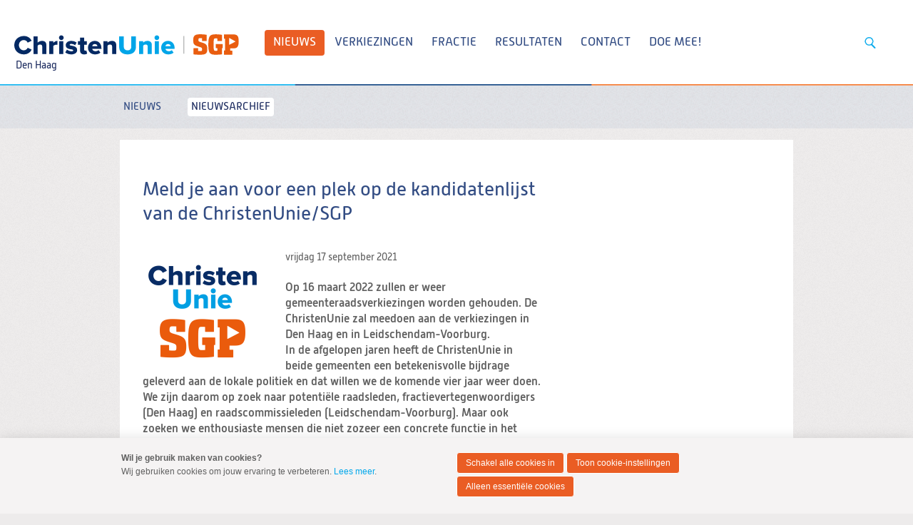

--- FILE ---
content_type: text/html; charset=UTF-8
request_url: https://denhaag.christenunie.nl/k/n11253/news/view/1376655/335872/meld-je-aan-voor-een-plek-op-de-kandidatenlijst-van-de-christenunie-sgp.html
body_size: 5890
content:
<!DOCTYPE html>
<!--[if IE 9 ]><html lang='nl' class='no-js ie9'><![endif]-->
<!--[if (gt IE 9)|!(IE)]><!--><html lang='nl' class='no-js'><!--<![endif]-->
<head>

<script type='text/javascript' src='/ui/uibase/script/setcookie.js?r=2b0fb64fe3071088dc4630093935479cfe20b7f0'></script>
<script type='text/javascript' src='/l/cookie_control/filter/default/6b86b273ff34fce19d6b804eff5a3f5747ada4eaa22f1d49c01e52ddb7875b4b'></script>
<meta property="og:type" content="article">
<meta property="og:url" content="https://denhaag.christenunie.nl/k/n11253/news/view/1376655/335872/meld-je-aan-voor-een-plek-op-de-kandidatenlijst-van-de-christenunie-sgp.html">
<meta property="og:title" content="Meld je aan voor een plek op de kandidatenlijst van de ChristenUnie/SGP">
<meta property="og:description" content="Op 16 maart 2022 zullen er weer gemeenteraadsverkiezingen worden gehouden. De ChristenUnie zal meedoen aan de verkiezingen in Den Haag en in Leidschendam-Voorburg. 
In de afgelopen jaren heeft de ChristenUnie in beide gemeenten een betekenisvolle bijdrage geleverd aan de lokale politiek en dat willen we de komende vier jaar weer doen. We zijn daarom op zoek naar potentiële raadsleden, fractievertegenwoordigers (Den Haag) en raadscommissieleden (Leidschendam-Voorburg). Maar ook zoeken we enthousiaste mensen die niet zozeer een concrete functie in het stadhuis ambiëren, maar wel graag een bijdrage willen leveren, bijvoorbeeld door de contacten met de brede achterban van de ChristenUnie te onderhouden of door simpelweg betrokkenheid te tonen met een plek op de lijst. Wij hopen zo tot een brede vertegenwoordiging van sociaal betrokken christenen te komen!">
<meta property="og:image" content="https://denhaag.christenunie.nl/l/library/download/urn:uuid:846eb75e-55ed-4ccd-b57a-eca3e80352e1/cu-sgp-vierkant.png?scaleType=3&amp;width=600&amp;height=315">
<meta property="og:image:width" content="600">
<meta property="og:image:height" content="315">
<meta property="article:published_time" content="2021-09-17T12:13:00+00:00">
<meta property="article:author" content="Website ChristenUnie-SGP Den Haag [130153]">
<meta itemprop="pb:time" content="1">
 <meta name='generator' content='Procurios' />
	<meta charset='UTF-8' />
<link rel='stylesheet' type='text/css' media='screen' href='/cache/15v4434n3xihg.955668e2b396.css' />
<link rel='stylesheet' type='text/css' media='screen' href='/cache/2dk97158zce88.955668e2b396.css' />
<link rel='stylesheet' type='text/css' media='print' href='/cache/1xrs0pnyr1tsu.955668e2b396.css' />
<link rel='stylesheet' type='text/css' media='screen and (min-width: 680px)' href='/cache/2z9t0vej82ecg.955668e2b396.css' />
<link rel='stylesheet' type='text/css' media='screen and (min-width: 980px)' href='/cache/1pqznk0fgbgm3.955668e2b396.css' />
<!--[if lt IE 9]>
		<link rel='stylesheet' type='text/css' media='screen' href='/cache/3938tzsore4gw.955668e2b396.css' />
	<![endif]-->
	<meta http-equiv='X-UA-Compatible' content='IE=edge,chrome=1'>
	<title>Meld je aan voor een plek op de kandidatenlijst van de ChristenUnie/SGP - ChristenUnie-SGP Den Haag</title>
	<meta name="viewport" content="width=device-width, initial-scale=1.0">
	<meta name='author' content='Christenunie' />
	
	<meta name='description' content='Inmiddels komen de verkiezingen al snel dichterbij. Daarom hebben we een strakke planning. Uiterlijk 1 oktober kun je je beschikbaarheid doorgeven voor ...' />
	
	<link rel='shortcut icon' href='/l/library/download/urn:uuid:98c6a0d1-f315-487c-8e73-0e811237cf77/favicon-cusgp.png' />
	<link rel='stylesheet' type='text/css' media='screen' href='/ui/uibase/style/pbutil.css?rev=936ee22c6760c7601820a01aadeb5a63a9c84a35' />
<script type='text/javascript' src='/ui/uibase/script/prototype/prototype-min.js?rev=2ce7626cd5fcfb3042f3ce6c532d9fd6b7e4e352'></script>
<script type='text/javascript' src='/ui/uibase/script/pblib/pblib.js?rev=397cb9ef2e7dec4e026c879b0066f2807e007912'></script>

	<link rel='alternate' type='application/rss+xml' title='News feed for: Backend ChristenUnie.nl' href='https://denhaag.christenunie.nl/l/rss/collect/news/335872' /><style type='text/css'>
#email_hp { display: none !important;  } 
</style><script src="/ui/uibase/vendor/procurios/amdLoader/dist/amdLoader.js?rev=b1a6a7ceda19f51c6a18587a2b15ca17675e5d29" data-main data-rev="955668e2b396"></script>
<script type='text/javascript'>var digitalData = {"page":{"attributes":{"PBSiteID":"130154"},"pageInfo":{"pageID":"130163","pageName":"Meld je aan voor een plek op de kandidatenlijst van de ChristenUnie\/SGP","language":"nl_NL","breadCrumbs":["Home","Nieuws","Meld je aan voor een plek op de kandidatenlijst van de ChristenUnie\/SGP"]}},"cookiePolicy":{"acceptancePolicy":"optIn","cookieTypeCategory":{"tracking":"tracking","statistics":"tracking","external":"external","functional":"essential"},"allowedCookieTypes":{"functional":true,"preferences":false,"statistics":false,"tracking":false,"external":false}},"pageInstanceID":"production"}</script><link rel='stylesheet' media='screen' href='/files/mod_news/style/news.css?rev=b235ab143c1d612fe99090c80fdab78687ffaccd' type='text/css' />
<link rel='stylesheet' media='screen' href='/ui/CU-2013/modules/mod_community/style/thread.css?rev=381cd3d9484bf604cd93fa9a4e7495cb3bd0bbea' type='text/css' />
<link rel='stylesheet' media='screen' href='/ui/CU-2013/modules/mod_cookie_control/style/cookie-control.css?rev=138f4e458e8d3175821b34a5a5c7e3f1d5ee5aea' type='text/css' />
<script src='/a/module/mod_cookie_control/script/cookie-control.js?rev=7bf44ede546893e6962803330cfe9044255e761a'></script>

	
</head>
<body id='default' class=' modulepage mod-news  mod-news news-article   headerHasWhiteBackground   show-heading  eurofractie lokaal standaard wide-navigation   body--combiSiteCU-SGP variant--default'>

	<!-- ProBaseSpider noIndex -->
	<div class='skip-links'>
		<span>Spring naar</span>
		<ul>
			<li><a href='#content'>Spring naar de inhoud</a></li>
			<li><a href='#nav'>Spring naar het hoofdmenu</a></li>
		</ul>
	</div>

	<div class="site-container">
		<!--
			Header
		-->
		<div class="header-container">
			<div class="header-fullwidth">
				<div class="header u-contentWidth">
					<a href="/" class="logo">
						ChristenUnie
						<span class="name">Den Haag</span>
					</a>
					<div id="nav" class="nav nav-main nav-hor "><ul><li class="nth-child1 active">                
            <a href="/nieuwsberichten" class="sub">Nieuws</a><ul><li class="nth-child1">                
            <a href="/nieuws2">Nieuws</a></li><li class="nth-child2 active last">                
            <a href="/nieuws" aria-current="page">Nieuwsarchief</a></li></ul></li><li class="nth-child2">                
            <a href="/verkiezingen2018" class="sub">Verkiezingen</a><ul><li class="nth-child1">                
            <a href="/geloof-in-den-haag" class="sub">Verkiezingsprogramma 2026-2030</a><ul><li class="nth-child1">                
            <a href="/verkiezingen">Verkiezingsprogramma 2026-2030</a></li><li class="nth-child2">                
            <a href="/onepagers">Onepagers</a></li><li class="nth-child3 last">                
            <a href="/plannen-per-stadsdeel2">Plannen per stadsdeel</a></li></ul></li><li class="nth-child2">                
            <a href="/onze-kandidaten">Onze kandidaten</a></li><li class="nth-child3 last">                
            <a href="/elections">Elections</a></li></ul></li><li class="nth-child3">                
            <a href="/fractie2014" class="sub">Fractie</a><ul><li class="nth-child1">                
            <a href="/page/41758">Onze mensen</a></li><li class="nth-child2">                
            <a href="/aangenomenmoties">Resultaten</a></li><li class="nth-child3">                
            <a href="/schriftelijkevragen">Schriftelijke vragen</a></li><li class="nth-child4">                
            <a href="/downloads">Initiatiefvoorstellen</a></li><li class="nth-child5 last">                
            <a href="/beeldmateriaal">Beeldmateriaal</a></li></ul></li><li class="nth-child4">                
            <a href="/resultaten">Resultaten</a></li><li class="nth-child5">                
            <a href="/contact" class="sub">Contact</a><ul><li class="nth-child1">                
            <a href="/contact">Fractie</a></li><li class="nth-child2">                
            <a href="/verenigingen">Verenigingen</a></li><li class="nth-child3">                
            <a href="/page/25923">Nieuwsbrief</a></li><li class="nth-child4 last">                
            <a href="/page/39392">Landelijke partijen</a></li></ul></li><li class="nth-child6 last">                
            <a href="/steun-onze-missie">Doe mee!</a></li></ul></div>
					<ul class="site-action-buttons">
						<!--- optionaloff:Toon_login_functionaliteit is used on 3 places -->
						
						<li class="li--searchToggler last"><a href="/k/searchengine" class="site-action site-action-search" data-foldout="foldout-search">Zoeken</a></li>
						
					</ul>
                    
					<a class="hamburger-menu" href="/sitemap">Menu</a>
					
				</div>
			</div>
			<!--
				Foldout
			-->
			<div class="foldout-fullwidth animate-all nav nav-mobile">
				<a href='/login' id='login' class='login-snippet'>Inloggen</a>

				<ul><li class="nth-child1 active">                
            <a href="/nieuwsberichten" class="sub">Nieuws</a><ul><li class="nth-child1">                
            <a href="/nieuws2">Nieuws</a></li><li class="nth-child2 active last">                
            <a href="/nieuws" aria-current="page">Nieuwsarchief</a></li></ul></li><li class="nth-child2">                
            <a href="/verkiezingen2018" class="sub">Verkiezingen</a><ul><li class="nth-child1">                
            <a href="/geloof-in-den-haag" class="sub">Verkiezingsprogramma 2026-2030</a><ul><li class="nth-child1">                
            <a href="/verkiezingen">Verkiezingsprogramma 2026-2030</a></li><li class="nth-child2">                
            <a href="/onepagers">Onepagers</a></li><li class="nth-child3 last">                
            <a href="/plannen-per-stadsdeel2">Plannen per stadsdeel</a></li></ul></li><li class="nth-child2">                
            <a href="/onze-kandidaten">Onze kandidaten</a></li><li class="nth-child3 last">                
            <a href="/elections">Elections</a></li></ul></li><li class="nth-child3">                
            <a href="/fractie2014" class="sub">Fractie</a><ul><li class="nth-child1">                
            <a href="/page/41758">Onze mensen</a></li><li class="nth-child2">                
            <a href="/aangenomenmoties">Resultaten</a></li><li class="nth-child3">                
            <a href="/schriftelijkevragen">Schriftelijke vragen</a></li><li class="nth-child4">                
            <a href="/downloads">Initiatiefvoorstellen</a></li><li class="nth-child5 last">                
            <a href="/beeldmateriaal">Beeldmateriaal</a></li></ul></li><li class="nth-child4">                
            <a href="/resultaten">Resultaten</a></li><li class="nth-child5">                
            <a href="/contact" class="sub">Contact</a><ul><li class="nth-child1">                
            <a href="/contact">Fractie</a></li><li class="nth-child2">                
            <a href="/verenigingen">Verenigingen</a></li><li class="nth-child3">                
            <a href="/page/25923">Nieuwsbrief</a></li><li class="nth-child4 last">                
            <a href="/page/39392">Landelijke partijen</a></li></ul></li><li class="nth-child6 last">                
            <a href="/steun-onze-missie">Doe mee!</a></li></ul>
				
				<div class="foldout">
					<div class="foldout-item foldout-search animate-all">
						
            <!-- ProBaseSpider noIndex -->
            <form method='get' action='/k/searchengine' id='quick-search' class='quickSearch'>
            <fieldset><label for='searchfield'>Zoeken: </label>
            <input id='searchfield' type='text' name='q' value='' />
            <button type='submit'><span class='inner-button'>Zoeken</span></button></fieldset></form>
            <!-- /ProBaseSpider -->
                        
					</div>
				</div>
				
			</div>
		</div>
		<!--
			Sub navigation
		-->
		<div class="navsub-fullwidth"><div class="nav nav-sub nav-hor"><ul><li class="nth-child1">                
            <a href="/nieuws2">Nieuws</a></li><li class="nth-child2 active last">                
            <a href="/nieuws" aria-current="page">Nieuwsarchief</a></li></ul></div></div>
		<!--
			Content
		-->
		<div class="content-container">
			
			
			
			<div class="content-wrapper">
				<!-- /ProBaseSpider -->
				<div class="content clearfix">
					<div id="content" class="main-content">
						<h1 class='u-visuallyHidden'></h1>
						


<div
        id='art_0'
        class='article article-first article-odd article-1 article-last Article--static'
        >
        <div class='article_content article_kpage '>        <div class='newsitem odd first last'>
        
        <h3 class='newsitemtitle'>Meld je aan voor een plek op de kandidatenlijst van de ChristenUnie/SGP</h3>
        <div class='introduction'><img src='/l/library/download/urn:uuid:846eb75e-55ed-4ccd-b57a-eca3e80352e1/cu-sgp-vierkant.png?color=ffffff&amp;scaleType=5&amp;width=168&amp;height=168' alt='cu-sgp-vierkant' class='smallNewsImage' /><span class='date'>vrijdag 17 september 2021</span>             <p>Op 16 maart 2022 zullen er weer gemeenteraadsverkiezingen worden gehouden. De ChristenUnie zal meedoen aan de verkiezingen in Den Haag en in Leidschendam-Voorburg. <br />
In de afgelopen jaren heeft de ChristenUnie in beide gemeenten een betekenisvolle bijdrage geleverd aan de lokale politiek en dat willen we de komende vier jaar weer doen. We zijn daarom op zoek naar potentiële raadsleden, fractievertegenwoordigers (Den Haag) en raadscommissieleden (Leidschendam-Voorburg). Maar ook zoeken we enthousiaste mensen die niet zozeer een concrete functie in het stadhuis ambiëren, maar wel graag een bijdrage willen leveren, bijvoorbeeld door de contacten met de brede achterban van de ChristenUnie te onderhouden of door simpelweg betrokkenheid te tonen met een plek op de lijst. Wij hopen zo tot een brede vertegenwoordiging van sociaal betrokken christenen te komen!</p></div>
        <div class='fullstory'><p style="text-align:justify;">Inmiddels komen de verkiezingen al snel dichterbij. Daarom hebben we een strakke planning.&nbsp;<u>Uiterlijk 1 oktober</u>&nbsp;kun je je beschikbaarheid doorgeven voor een plek op de lijst. Dat kan via bijgaand formulier:&nbsp;<a href="https://forms.gle/ACoGTvqAxop8WysX6">https://forms.gle/ACoGTvqAxop8WysX6</a>.</p>
<p style="text-align:justify;">Mocht je een plek in de top-10 (Den Haag) of top-6 (Leidschendam-Voorburg) ambi&euml;ren, dan willen we je vragen om ook een motivatie te sturen naar&nbsp;<a href="mailto:selcieCUDH2022@gmail.com">selcieCUDH2022@gmail.com</a>. Qua vorm ben je hierin vrij: het mag een brief zijn (max. 300 woorden), maar bijvoorbeeld ook een filmpje (max. 2 minuten) of een presentatie. Kies vooral wat bij jou past en verras ons! ;-)</p>
<p style="text-align:justify;">In ieder geval met potenti&euml;le kandidaten die een plek hoog op &eacute;&eacute;n van de twee lijsten ambi&euml;ren, zullen we een gesprek voeren. Begin november willen we de concept-kandidatenlijsten klaar hebben.</p>
<p style="text-align:justify;">We hopen uiteraard dat het proces van werving en selectie prettig en succesvol verloopt. Mocht je nu of op een later moment vragen hebben, dan kun je ons bereiken via contactpersoon van de selectiecommissie: Pim Roza (<a href="mailto:selcieCUDH2022@gmail.com">selcieCUDH2022@gmail.com</a>, tel. 06-52766124).</p>
<p style="text-align:justify;">&nbsp;</p></div>
        <dl class='categories'><dt>Labels</dt><dd><a href='/nieuws?newsCat2=52499' title='Toon alleen nieuwsberichten met het label &#039;Verkiezingen&#039;'>Verkiezingen</a></dd></dl>
        <div class='separator'></div>
        </div><p class='newsitem-back'><a href='/nieuws'>&laquo; Terug</a></p><div id="comments">


    <h3 class='thread_title'>Reacties op &#039;Meld je aan voor een plek op de kandidatenlijst van de ChristenUnie/SGP&#039;</h3>
    <p>Geen berichten gevonden</p>
<p><a href="/login">Log in</a> om te kunnen reageren op nieuwsberichten.</p></div><!-- ProBaseSpider noIndex --><div class='newsarchive'><h2 class='newsnavbar'><a href='/k/n11253/news/archive/335872'>Eerdere nieuwsberichten</a> <span class='separator'>&gt;</span> <a href='/k/n11253/news/archive/335872/2021'>2021</a></h2><p>Geen berichten gevonden</p></div><!-- /ProBaseSpider --></div>
</div>
					</div>
					<div class="sidebar">
						
						
						<!-- Old name because of articles in old UI -->
					</div>
				</div>
				<!-- ProBaseSpider noIndex -->
			</div>
		</div>
		<div class="push"></div>
	</div>
	<!--
		Footer
	-->
	<div class="footer-container">
		<div class="footermenu-fullwidth">
			<div class="footer">
				<div class="nav nav-footer">
					
				</div>
				<a href="/" class="logo ">
					<img alt="ChristenUnie logo" class="footer-logo" src="/l/library/download/urn:uuid:a881a261-a698-4318-860f-0b56314f35b5/footerlogo-eurofractie.png" />
				</a>
			</div>
		</div>
		<!--
			Blue part footer
		-->
		<div class="legal-fullwidth">
			<div class="legal">
				<address >
					
					<span class="footer-adres">Postbus 439, 3800 AK Amersfoort</span>
					<span class="footer-telephone">T 033 422 69 69</span>
					<span class="footer-email last">E <a href="mailto:info@christenunie.nl">info@christenunie.nl</a></span>
					
				</address>
				<div class='socialMedia'>
					<p class='visually-hidden'>Visit our social media pages: </p>
					<ul class='socialMedia__list'>
						<li class='socialMedia__item'><a class='socialMedia__button socialMedia__button--facebook' href='https://www.facebook.com/ChristenUnie-SGP-Den-Haag-720698887955015' target='_blank' rel='noopener noreferrer'><span class='socialMedia__name'>Facebook</span></a></li>
						<li class='socialMedia__item'><a class='socialMedia__button socialMedia__button--x-twitter' href='https://www.twitter.com/cusgpdenhaag' target='_blank' rel='noopener noreferrer'><span class='socialMedia__name'>Twitter</span></a></li>
						
						<li class='socialMedia__item'><a class='socialMedia__button socialMedia__button--instagram' href='https://www.instagram.com/cusgpdenhaag' target='_blank' rel='noopener noreferrer'><span class='socialMedia__name'>Instagram</span></a></li>
					</ul>
				</div>
				<ul class="quick-links">
					<li><a href="/privacyverklaring">Privacybeleid en cookie-instellingen</a></li>
					<li><a href="/sitemap">Sitemap</a></li>
					<li><a href="/anbi">ANBI</a></li>
					
				</ul>
				<p class="copyright"></p>
			</div>
		</div>
	</div>
	
	
	<script src='/cache/1_2bpyntbn3680c.955668e2b396.js'></script>
	<script src='/cache/1_2re4jdkopyw4o.955668e2b396.js'></script>
	<script src='/cache/1_366y59henfwgw.955668e2b396.js'></script>
	<script src='/cache/1_1z88hsoz7bwkk.955668e2b396.js'></script>
	<script src='/cache/1_2o81e7ddi9c0o.955668e2b396.js'></script>
	
	<script>
		ProtoUI.addARIARole();
		ProtoUI.qsDefaultValue('searchfield', 'Zoek in de website');
		PbLib.UI.navCategoriesOnClick(".nav-mobile", "active", false);
	</script>
	<!-- /ProBaseSpider -->




<!-- ProBaseSpider noIndex noLinks -->
<div id="scms-cc-cookie-bar" class='scms-cookie-control'>
    <div class="cb-content-container">
        <div class="cb-content-row cb-content-row-1 cb-clearfix">
            <div class="cb-notice cb-content cb-content-left">
                <div class="cb-inner-content">
                                            <p><strong>Wil je gebruik maken van cookies?</strong></p>
                        <p>Wij gebruiken cookies om jouw ervaring te verbeteren. <a href="/privacyverklaring">Lees meer</a>.</p>
                                    </div>
            </div>
            <div class="cb-buttons cb-content cb-content-right">
                <div class="cb-inner-content">
                                            <p>
                            <a href="/l/cookie_control/accept-cookies/all?u=ARrm9h6_vs0CiJYDRg3QMw3ysQTxlk4DWekpYt1p5oLZlr%7EKtwSPPpinKOyvKejVAvWyzS1CrbR4JmK9Q71QWq4JlibK8r3z6k0MyPp0TLLKXx46bxlu7RUZXR7yGc3t05IPjEoOnfyRB2ICa4rEYMm1ZbGxgZIqOAwk5YR9xo5u" class="CookiesOK cb-button-primary cb-button">Schakel alle cookies in</a>
                            <a href="/privacyverklaring" class="cb-button-primary cb-button">Toon cookie-instellingen</a>
                            <a href="/l/cookie_control/decline-cookies?u=AVbw8cB%7E07Fo7vDjQy3jqJEaGoetxvFb8DN31aeP_0HFouqkY4qaWFUBiIXO5JXpZz5ekG1VTG5iQWtAd0TET3tirtPeyUrOKhJ0kWodhuuz3U_xQy462MZSAs40H3oNaG3SWRd6hQAPR3omRX48XSHx7mjOjb0Yabt2CvB59WoW" class="cb-button-primary cb-button">Alleen essentiële cookies</a>
                        </p>
                                    </div>
            </div>
        </div>
    </div>
</div>
<!-- /ProBaseSpider -->

</body>
</html>


--- FILE ---
content_type: text/css
request_url: https://denhaag.christenunie.nl/ui/CU-2013/modules/mod_community/style/thread.css?rev=381cd3d9484bf604cd93fa9a4e7495cb3bd0bbea
body_size: 651
content:
/**
 * @author: Procurios (http://procurios.nl/)
 * @UI: 	StartUI
 * @about: 	thread.css - CSS file for mod_community's reaction system
 */

/**
 * Pager
 */

.topic_pages {
	text-align: center;
}

.topic_pages a {
	display: inline-block;
	padding: .5em;
	text-decoration: underline;
}

.topic_pages a:hover {
	text-decoration: none;
	color: #000;
}

/**
 * .thread_table
 */

.thread_table {
	display: block;
	margin: 1em -32px 0;
	width: 624px;
	table-layout: fixed;
}

/**
 * .post_head
 */

.post_head {
	background-color: #deeef4;
}

.post_head td {
	padding: 8px;
	border: 0;
	border-top: 1.25em solid #edebeb;
}

.post_head .post_creator {
	width: 140px;
	padding-left: 32px;
	padding-right: 30px;
	text-align: right;
	background: url(../img/comments-arrow.png) no-repeat right 5px top 100%;
}

.post_head .post_options {
	padding-right: 32px;
	text-align: right;
}

.post_options img {
	display: none;
}

/**
 * .post_body
 */

.post_body td {
	padding: 8px;
	background-color: #fcfcfc;
}

.post_body .post_text {
	width: 384px;
	padding-right: 32px;
}

.post_body .post_text div {
	max-width: 380px;
}

/**
 * .quote_text - Layout of quoted messages
 */

.quote_text {
	background-color: #deeef4;
}

.quote_text {
	padding: 8px;
}

.quote_title,
.quote_username {
	margin-bottom: 4px;
	color: #00a7eb;
}

/**
 * #post_form - Used for posting new reactions
 */

.thread_title {
	margin: -16px 0 16px;
    font-size: 1.3em;
}

.thread_title + p {
	margin-bottom: 64px;
	border-bottom: 1.25em solid #edebeb;
	margin: 0 -32px -50px;
	padding: 0 32px 32px;
}

#post_form {
	margin: 0 -32px 32px;
	padding: 32px;
	border-top: 1.25em solid #edebeb;
	border-bottom: 1.25em solid #edebeb;
	background-color: #deeef4;
}

#post_text {
	width: 90%;
}

#post_form input,
#post_form textarea {
	border: #fff;
}

@media all and (max-width: 960px) {
	.thread_table,
	.thread_title,
	.thread_title + p,
	#post_form {
		display: none;
	}
}


--- FILE ---
content_type: image/svg+xml
request_url: https://denhaag.christenunie.nl/ui/CU-2013/img/CU_SGP_CombiLogo.svg
body_size: 1793
content:
<svg viewBox="0 0 534 49" xmlns="http://www.w3.org/2000/svg" fill-rule="evenodd" clip-rule="evenodd" stroke-linejoin="round" stroke-miterlimit="2"><path fill="#888989" fill-rule="nonzero" d="M402.45 4.2h1.41v42.04h-1.41z"/><path d="M444.16 19.02c-5.61-1.58-6.59-2.39-6.59-5.42 0-3.78 1.16-4.41 3.57-4.41 1.6 0 4.03.04 5 .17l.06 6.36c0 .27.22.48.48.48h10.16c.27 0 .48-.22.48-.48V1.75c0-.22-.14-.41-.35-.47C454.65.61 447.09 0 441.26 0c-12.25 0-15.99 3.63-15.99 14.04 0 10.44 2.7 12.31 14.24 15.78 5.91 1.75 6.73 2.45 6.73 5.8 0 4.39-.68 4.24-4.92 4.24-1.21 0-3.21-.16-4.28-.29l-.06-6.28a.483.483 0 00-.48-.48h-9.9a.483.483 0 00-.48.48v14.02c0 .24.17.44.4.48 1.82.32 7.56.79 14.68.79 13.76 0 17.53-2.42 17.53-13.78 0-10.22-3.1-12.55-14.57-15.78zM530.3 3.47c-1.98-2.24-4.95-3.15-10.27-3.15h-21.09c-.27 0-.48.22-.48.49v9.3c0 .27.22.49.48.49h1.99l-.04 27.87h-1.95c-.27 0-.48.22-.48.49V48c0 .27.22.49.48.49h18.71c.27 0 .48-.22.48-.49v-8.72c0-.27-.22-.49-.48-.49h-4.28v-5.24h6.53c5.24 0 8.33-.97 10.33-3.25 2.18-2.48 3.15-6.63 3.15-13.46 0-6.83-.95-10.95-3.08-13.37zm-4.83 14.08l-14.39 7.5a.42.42 0 01-.15.04.323.323 0 01-.32-.322V8.98c0-.12.06-.22.16-.28.1-.06.22-.06.32 0l14.39 8.28c.1.06.17.17.16.29 0 .12-.06.23-.17.28zM494.84 23.25h-1.9v.01l-13.59-.03a.483.483 0 00-.48.48v8.6c0 .27.22.48.48.48l3.24.01v6.26c-1.05.12-2.79.18-3.89.18-3.73 0-4.85 0-4.85-11.67v-5.95c0-11.79 1-11.79 4.73-11.79 1.37 0 3.05.02 3.94.11l.01 5.78c0 .27.22.48.48.48h10.23c.27 0 .48-.22.48-.48V1.69c0-.23-.16-.42-.38-.47C491.65.85 483.7.07 478.83.07c-14.47 0-17.59 4.32-17.59 24.34 0 10.95.97 16.53 3.47 19.88 2.77 3.71 7.43 4.29 14.02 4.29 4.9 0 11.57-.36 14.61-.98a.482.482 0 00.39-.47V32.8h1.11c.27 0 .48-.22.48-.48v-8.58c0-.28-.22-.49-.48-.49z" fill="#e95d0f" fill-rule="nonzero"/><path d="M0 25.96C0 12.93 9.87 4.13 22.84 4.13c10.19 0 15.63 5.76 18.41 11.32l-9.36 4.43c-1.39-3.35-5-6.14-9.05-6.14-6.9 0-11.77 5.31-11.77 12.21 0 6.9 4.87 12.21 11.77 12.21 4.05 0 7.66-2.78 9.05-6.14l9.36 4.43c-2.72 5.44-8.22 11.32-18.41 11.32C9.87 47.79 0 38.93 0 25.96zm66.43 3.29c0-3.73-1.96-4.94-5.06-4.94-2.85 0-4.74 1.58-5.88 2.97v19.74h-9.74V4.82h9.74v15.37c1.83-2.15 5.44-4.49 10.57-4.49 6.96 0 10.12 3.92 10.12 9.55v21.76h-9.74V29.25h-.01zm16.83-12.78H93v3.86c2.02-2.47 5.88-4.62 9.55-4.62v9.43c-.57-.19-1.39-.32-2.4-.32-2.53 0-5.88 1.08-7.15 2.85v19.36h-9.74V16.47zm23.03-8.35c0-3.1 2.47-5.57 5.57-5.57s5.57 2.47 5.57 5.57-2.47 5.63-5.57 5.63-5.57-2.53-5.57-5.63zm.7 8.35h9.74v30.56h-9.74V16.47zm18.28 19.93c2.28 2.02 7.15 4.05 10.76 4.05 2.91 0 4.11-.95 4.11-2.34 0-1.46-2.34-1.9-5.25-2.4-5.19-.82-12.53-2.02-12.53-9.93 0-5.38 4.62-10.06 13.1-10.06 5.13 0 9.49 1.65 12.78 4.05l-3.73 6.45c-1.83-1.77-5.31-3.35-8.98-3.35-2.28 0-3.86.95-3.86 2.15 0 1.33 1.64 1.58 4.87 2.15 5.19.95 12.91 2.21 12.91 10.5 0 5.82-5.12 10.12-13.92 10.12-5.44 0-11.07-1.83-14.3-4.68l4.04-6.71zm31.19 2.41V24.95h-5.06v-8.48h5.06V8.12h9.68v8.35h6.2v8.48h-6.2v11.14c0 1.77 1.01 3.1 2.72 3.1 1.08 0 2.15-.38 2.47-.76l1.9 7.34c-1.2 1.14-3.61 2.02-7.21 2.02-6.21 0-9.56-3.1-9.56-8.98zm34.99-23.1c9.05 0 15.63 6.64 15.63 17.02v2.09h-21.76c.57 2.85 3.23 5.44 7.78 5.44 2.72 0 5.76-1.08 7.47-2.59l4.11 6.07c-3.04 2.72-8.1 4.05-12.78 4.05-9.43 0-16.7-6.14-16.7-16.07-.01-8.86 6.69-16.01 16.25-16.01zm-6.27 12.78h12.59c-.25-2.15-1.83-5.25-6.33-5.25-4.23 0-5.88 3.04-6.26 5.25zm47.39.89c0-3.73-1.96-5.06-5-5.06-2.91 0-4.81 1.58-5.95 2.97v19.74h-9.74V16.47h9.74v3.73c1.83-2.15 5.44-4.49 10.56-4.49 6.96 0 10.12 4.05 10.12 9.68v21.64h-9.74V29.38h.01z" fill="#032963" fill-rule="nonzero"/><path d="M249.27 4.83h11.07v24.74c0 5 2.97 8.6 8.92 8.6 5.82 0 8.86-3.61 8.86-8.6V4.83h11.01v25.06c0 10.5-6.39 17.9-19.87 17.9-13.6 0-19.99-7.47-19.99-17.84V4.83zm67.89 24.55c0-3.73-1.96-5.06-5-5.06-2.91 0-4.81 1.58-5.95 2.97v19.74h-9.74V16.47h9.74v3.73c1.83-2.15 5.44-4.49 10.57-4.49 6.96 0 10.12 4.05 10.12 9.68v21.64h-9.74V29.38zm16.13-21.26c0-3.1 2.47-5.57 5.57-5.57s5.57 2.47 5.57 5.57-2.47 5.63-5.57 5.63-5.57-2.53-5.57-5.63zm.7 8.35h9.74v30.56h-9.74V16.47zm31.44-.76c9.05 0 15.63 6.64 15.63 17.02v2.09H359.3c.57 2.85 3.23 5.44 7.78 5.44 2.72 0 5.76-1.08 7.47-2.59l4.11 6.07c-3.04 2.72-8.1 4.05-12.78 4.05-9.43 0-16.7-6.14-16.7-16.07-.01-8.86 6.7-16.01 16.25-16.01zm-6.26 12.78h12.59c-.25-2.15-1.84-5.25-6.33-5.25-4.24 0-5.88 3.04-6.26 5.25z" fill="#00a5e8" fill-rule="nonzero"/></svg>

--- FILE ---
content_type: text/javascript; charset=utf-8
request_url: https://denhaag.christenunie.nl/cache/1_2re4jdkopyw4o.955668e2b396.js
body_size: 1330
content:
/**
 * @todo Merge ProtoFish with this file into a single menu handler unit thingy
 * @type {PbLib|*|{}}
 * @important by using this script a category can no longer act as a page
 * @optimize    FastTap - use PbLib.UI.FastTap to optimize the touch response
 *
 * The classic dropdown menu opens on hover. This script makes this work on click (or touch) instead. By default it
 * only works on touch devices but can always be on. Making use of FastTap makes it more responsive on touch devices.
 *
 * Put this javascript in your html files:
 * <script src='##pathdefaultui##/script/3rdparty-libs/fasttap.js'></script>
 * <script src='##pathdefaultui##/script/pblib/navCategoriesOnClick.js'></script>
 * <script>
 *     PbLib.UI.navCategoriesOnClick("element", "className", touchOnly);
 * </script>
 *
 * 'navSelector': Class name of the element / container of which holds the navigation, for example: ".nav-main" (string).
 * 'className': Class name which should be used to emulate a hover (optional - string, "hover" by default).
 * 'touchOnly': Only use the pretend hover on touch devices? (optional - boolean, true by default).
 */

window.PbLib = window.PbLib || {};
PbLib.UI = PbLib.UI || {};

PbLib.UI.navCategoriesOnClick = function (navSelector, className, touchOnly) {
	var navComponents = (navSelector !== "") ? $$(navSelector) : false,
		isFastTapCapable = (PbLib.UI && PbLib.UI.FastTap && $(document).addEventListener && isTouchEnabled() ) ? true : false;

	className = (className) ? className : "hover";
	touchOnly = (touchOnly !== false) ? true : false;

	// check if everything is here
	if (navComponents && ((touchOnly === true && isTouchEnabled() === true) || touchOnly === false)) {
		for (var i = 0; i < navComponents.length; i++) {
			setEventHandlers(navComponents[i]);
		}
	}

	function setEventHandlers (navComponent) {
		var bodyChildren = $(document.body).childElements(),
			l = bodyChildren.length,
			i;

		for (i = 0; i < l; i++) {
			var child = bodyChildren[i];

			child.on("click", resetMenu);
		}

		var subMenuElements = navComponent.select("a.sub");
		l = subMenuElements.length;

		for (i = 0; i < l; i++) {
			var subMenuElem = subMenuElements[i];

			if (isFastTapCapable === true) {
				new PbLib.UI.FastTap(subMenuElem, toggleMenu);
			} else {
				subMenuElem.on("click", toggleMenu);
			}
		}
	}

	function toggleMenu (event) {
		event.stop();
		var navElem = event.element(),
			navElemParent = navElem.up();

		if (navElemParent.hasClassName(className)) {
			closeMenu(navElemParent);
		} else {
			openMenu(navElemParent);
		}
	}

	/**
	 * Set class on clicked element
	 * Remove from others first
	 */

	function openMenu (navElem) {
		closeMenu(navElem);
		navElem.addClassName(className);
	}

	/**
	 * Remove set class from child elements of the parent of the clicked element
	 */

	function closeMenu (navElem) {
		var navCategory = navElem.up("ul"),
			activeCategories = navCategory.select("." + className),
			l = activeCategories.length,
			i;

		for (i = 0; i < l; i++) {
			if (isCategory(activeCategories[i]) === true) {
				activeCategories[i].removeClassName(className);
			}
		}
	}

	/**
	 * Remove set class from all elements on which it's set
	 */

	function resetMenu (event) {
		var element = event.element();

		if (element && !element.up(navSelector)) {
			// Reset everything
			var activeCategories = $(document.body).select("." + className),
				l = activeCategories.length,
				i;

			for (i = 0; i < l; i++) {
				if (isCategory(activeCategories[i]) === true) {
					activeCategories[i].removeClassName(className);
				}
			}
		}
	}

	/**
	 * Check if device supports touch
	 * @returns {Boolean}
	 */

	function isTouchEnabled () {
		if ('ontouchstart' in window) {
			return true;
		}

		return false;
	}

	/**
	 * Check if element is a category
	 * @returns {Boolean}
	 */

	function isCategory (element) {
		if (element.down("a.sub")) {
			return true;
		}

		return false;
	}
};